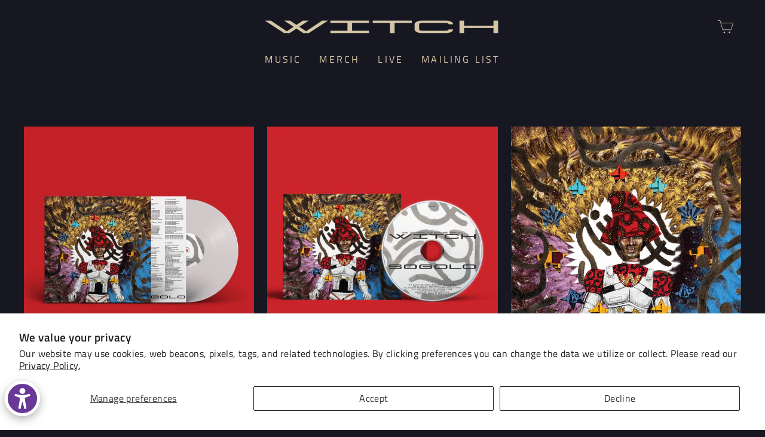

--- FILE ---
content_type: text/html; charset=UTF-8
request_url: https://witch.lnk.to/d2c?lang=hu
body_size: 4989
content:
<!DOCTYPE html>
<html lang="en">
    <head>
        <meta charset="utf-8">
<meta http-equiv="x-ua-compatible" content="ie=edge">
<meta name="viewport" content="width=device-width, initial-scale=1">


<title>WITCH</title>
<meta name="description" content="Go to WITCH.">
<link rel="canonical" href="https://WITCH.lnk.to/d2c">

<!-- Open Graph -->
<meta property="og:title" content="WITCH">
<meta property="og:description" content="Go to WITCH.">
<meta property="og:url" content="https://WITCH.lnk.to/d2c">

<meta property="og:image" content="https://linkstorage.linkfire.com/medialinks/images/f544842a-f003-4623-b19a-6c920b51712d/artwork-600x315.jpg">
<meta property="og:image:secure_url" content="https://linkstorage.linkfire.com/medialinks/images/f544842a-f003-4623-b19a-6c920b51712d/artwork-600x315.jpg">
<meta property="og:image:width" content="600">
<meta property="og:image:height" content="315">


<!-- Twitter summary card -->
<meta name="twitter:title" content="WITCH">
<meta name="twitter:description" content="Go to WITCH.">
<meta name="twitter:url" content="https://WITCH.lnk.to/d2c">

<meta name="twitter:card" content="summary_large_image">

    <meta name="twitter:image" content="https://linkstorage.linkfire.com/medialinks/images/f544842a-f003-4623-b19a-6c920b51712d/artwork-440x220.jpg">


<!-- Icons -->
<link rel="shortcut icon" href="https://static.assetlab.io/redirector-prod/4.5.64/img/icons/favicon.ico">

<link rel="apple-touch-icon-precomposed" sizes="57x57" href="https://static.assetlab.io/redirector-prod/4.5.64/img/icons/apple-icon-57x57.png">
<link rel="apple-touch-icon-precomposed" sizes="60x60" href="https://static.assetlab.io/redirector-prod/4.5.64/img/icons/apple-icon-60x60.png">
<link rel="apple-touch-icon-precomposed" sizes="72x72" href="https://static.assetlab.io/redirector-prod/4.5.64/img/icons/apple-icon-72x72.png">
<link rel="apple-touch-icon-precomposed" sizes="76x76" href="https://static.assetlab.io/redirector-prod/4.5.64/img/icons/apple-icon-76x76.png">
<link rel="apple-touch-icon-precomposed" sizes="114x114" href="https://static.assetlab.io/redirector-prod/4.5.64/img/icons/apple-icon-114x114.png">
<link rel="apple-touch-icon-precomposed" sizes="120x120" href="https://static.assetlab.io/redirector-prod/4.5.64/img/icons/apple-icon-120x120.png">
<link rel="apple-touch-icon-precomposed" sizes="144x144" href="https://static.assetlab.io/redirector-prod/4.5.64/img/icons/apple-icon-144x144.png">
<link rel="apple-touch-icon-precomposed" sizes="152x152" href="https://static.assetlab.io/redirector-prod/4.5.64/img/icons/apple-icon-152x152.png">
<link rel="apple-touch-icon-precomposed" sizes="180x180" href="https://static.assetlab.io/redirector-prod/4.5.64/img/icons/apple-icon-180x180.png">

<link rel="icon" type="image/png" href="https://static.assetlab.io/redirector-prod/4.5.64/img/icons/favicon-16x16.png" sizes="16x16">
<link rel="icon" type="image/png" href="https://static.assetlab.io/redirector-prod/4.5.64/img/icons/favicon-32x32.png" sizes="32x32">
<link rel="icon" type="image/png" href="https://static.assetlab.io/redirector-prod/4.5.64/img/icons/favicon-96x96.png" sizes="96x96">

<meta name="msapplication-TileColor" content="#ffffff">
<meta name="msapplication-TileImage" content="https://static.assetlab.io/redirector-prod/4.5.64/img/icons/ms-icon-144x144.png">

        
            </head>
    <body>
        
        <script id="linkfire-general-data">
    window.linkfire = {
        browser: {"name":"Chrome","majorVersion":"131","minorVersion":"0","platform":"macOS","platformVersion":"unknown","platformDescription":"unknown","deviceType":"desktop","deviceName":"unknown","isChrome":true,"isIE":false,"isEdge":false,"isAndroid":false,"isKindle":false,"isIOS":false,"isIOSInstagram":false,"isFacebook":false,"isDesktop":true,"isMobile":false,"isTablet":false,"isCrawler":false,"isPreload":false,"userAgent":"Mozilla\/5.0 (Macintosh; Intel Mac OS X 10_15_7) AppleWebKit\/537.36 (KHTML, like Gecko) Chrome\/131.0.0.0 Safari\/537.36; ClaudeBot\/1.0; +claudebot@anthropic.com)"},
        location: {"ip":"3.15.197.25","continent":"North America","country":"United States","countryCode":"US","regionCode":"OH","city":"Columbus","geo":{"lat":39.9625,"long":-83.0061}},
        transactionId: "a6827ab2-d30b-48bf-8c8e-5e5755d61a9d",
        autoRedirect: true,
        isInterstitalPage: false,
        adsEnabled: false,
        partyId: null    };
</script>

<script id="linkfire-destination-data">
    window.linkfire.destination = {"buttonText":null,"name":"url","rank":1,"title":null,"url":"https:\/\/100-percent.us\/collections\/witch-music?lang=hu","uri":null,"parameters":null,"isDestinationFallback":null,"marketingConsentBannerEnabled":null,"affiliateServiceName":null,"hasVoucher":null,"id":null,"serviceType":"goto","streamable":null,"components":null};
</script>

<script id="linkfire-tracking-data">
    window.linkfire.tracking = {
        parameters: {"linkId":"62f579aa-66f5-4973-bdba-96e23d8a1d49","boardId":"19d02346-ecc9-4c9a-883d-93c377ce9f42","board":"witch","boardTitle":"WITCH","organisation":"Partisan Records","organisationId":"ba7fb483-ee42-4c6b-9993-dff117985ad0","organisationName":"Partisan Records","organisationPlanId":"83df89b4-ba68-4a56-b0b9-ec10a49f5d58","topLevelOrganisationId":null,"visitorToken":"0f163cdebee7426dad9d1b47837516e1","newSession":true,"asset":"contentlink","referrer":"direct","linkType":"Content","url":"WITCH.lnk.to\/d2c","originalUrl":"https:\/\/www.100-percent.co.uk\/collections\/witch","action":null,"album":null,"artist":null,"genre":null,"track":null,"label":null,"isrcs":null,"upcs":null,"landingTitle":"WITCH","serviceList":[{"serviceId":null,"serviceName":"url","serviceType":"goto","rank":1,"url":"https:\/\/100-percent.us\/collections\/witch-music?lang=hu","parameters":null,"affiliateServiceName":null}],"blockData":[],"transactionId":"a6827ab2-d30b-48bf-8c8e-5e5755d61a9d","channelId":"d3d58fd7-4c47-11e6-9fd0-066c3e7a8751","channelCode":null,"channelName":"Original","channelType":"Original","channelSubType":"Original","visitorUid":"697057e44d4f48.56503533","activity":null,"params":{"lang":"hu"},"tags":null,"browser":"Chrome","city":"Columbus","countryCode":"US","country":"United States","device":"desktop","os":"macOS","artistTags":null,"serviceListType":null,"theme":{"name":"redirect","variant":"light"},"adsMetadata":{"hasNativeAds":false,"releaseDateInfo":{"date":"2025-04-24T17:22:55.560066Z","source":"fallback"},"awsRegion":"us-east-1","adUnits":null,"profileId":"8812bd7a-140f-414d-84b6-d8e4ff393f8d"}},
        required:   {"linkfire":{"ids":null,"eventTypes":["clickthrough","consent","pageview","preview","subscribe","interact"],"providerName":"linkfire","data":null,"endpoints":[{"eventType":"pageview","eventAction":null,"urls":["\/~\/tr\/visit"],"httpMethod":"POST"},{"eventType":"preview","eventAction":null,"urls":["\/~\/tr\/event"],"httpMethod":"POST"},{"eventType":"clickthrough","eventAction":null,"urls":["\/~\/tr\/event"],"httpMethod":"POST"},{"eventType":"subscribe","eventAction":null,"urls":["\/~\/tr\/event"],"httpMethod":"POST"},{"eventType":"interact","eventAction":null,"urls":["\/~\/tr\/interact"],"httpMethod":"POST"},{"eventType":"consent","eventAction":"optin","urls":["\/~\/tr\/consent"],"httpMethod":"POST"},{"eventType":"consent","eventAction":"optout","urls":["\/~\/tr\/consent"],"httpMethod":"POST"},{"eventType":"consent","eventAction":"advanced","urls":["\/~\/tr\/consent"],"httpMethod":"POST"},{"eventType":"consent","eventAction":"dismiss","urls":["\/~\/tr\/consent"],"httpMethod":"POST"},{"eventType":"consent","eventAction":"dialog_view","urls":["\/~\/tr\/consent"],"httpMethod":"POST"}],"domain":null,"cookies":null,"providerType":"required","pixels":null,"iframes":null}},
        performance:{"linkfire":{"ids":null,"eventTypes":["consent"],"providerName":"linkfire","data":null,"endpoints":null,"domain":"lnk.to","cookies":[{"eventType":"consent","eventAction":"optin","action":"set","name":"LF_main","value":"eyJVSUQiOiI2OTcwNTdlNDRkNGY0OC41NjUwMzUzMyJ9","lifetime":15552000,"path":"\/","domain":"lnk.to"},{"eventType":"consent","eventAction":"optin","action":"set","name":"LF_visitor_76316315e9e03ffbde4f84420cb18fba","value":"0f163cdebee7426dad9d1b47837516e1","lifetime":600,"path":"\/","domain":"lnk.to"},{"eventType":"consent","eventAction":"optout","action":"remove","name":"LF_main","value":"","lifetime":-1,"path":"\/","domain":"lnk.to"},{"eventType":"consent","eventAction":"optout","action":"remove","name":"LF_visitor_*","value":"","lifetime":-1,"path":"\/","domain":"lnk.to"}],"providerType":"performance","pixels":null,"iframes":null}},
        advertising:{"google":{"ids":[{"eventTypes":["clickthrough","pageview","preview","subscribe"],"id":"1024656445","programId":"e7ffbc81-f0b8-4e59-8797-df14cd47c2b9","isServerToServerEnabled":null},{"eventTypes":["clickthrough","pageview","preview","subscribe"],"id":"950249395","programId":null,"isServerToServerEnabled":null}],"eventTypes":["clickthrough","pageview","preview","subscribe"],"providerName":"google","data":{"1024656445":{"label":null},"950249395":{"label":null}},"endpoints":null,"domain":null,"cookies":null,"providerType":"advertising","pixels":null,"iframes":null},"googleanalytics":{"ids":[{"eventTypes":["clickthrough","pageview","LandingVisit","AssetInteraction","ServiceClick","ShareFromAsset","TimeOnAsset"],"id":"UA-43752144-1","programId":null,"isServerToServerEnabled":null},{"eventTypes":["clickthrough","pageview","AssetInteraction","LandingVisit","ServiceClick","ShareFromAsset","TimeOnAsset"],"id":"G-SK2KRMG100","programId":null,"isServerToServerEnabled":null}],"eventTypes":["clickthrough","pageview"],"providerName":"googleanalytics","data":{"UA-43752144-1":{"events":["LandingVisit","AssetInteraction","ServiceClick","ShareFromAsset","TimeOnAsset"],"dimensions":{"dimension":"62f579aa-66f5-4973-bdba-96e23d8a1d49"},"sampleRate":null},"G-SK2KRMG100":{"events":["AssetInteraction","LandingVisit","ServiceClick","ShareFromAsset","TimeOnAsset"],"dimensions":{"dimension1":"WITCH.lnk.to\/d2c","dimension2":"Content","dimension3":null},"sampleRate":10}},"endpoints":null,"domain":null,"cookies":null,"providerType":"advertising","pixels":null,"iframes":null},"snap":{"ids":[{"eventTypes":["clickthrough","pageview","preview"],"id":"df2ae12e-50a6-4ca0-82c7-ad76d1c871ca","programId":"b0085d4d-c896-4cd4-a812-c46454482c5d","isServerToServerEnabled":null}],"eventTypes":["clickthrough","pageview","preview"],"providerName":"snap","data":null,"endpoints":null,"domain":null,"cookies":null,"providerType":"advertising","pixels":null,"iframes":null},"facebook":{"ids":[{"eventTypes":["clickthrough","pageview","preview","subscribe"],"id":"1829938533992352","programId":"8576a176-f65c-4c7c-9aa3-e18365789793","isServerToServerEnabled":null},{"eventTypes":["clickthrough","pageview","preview","subscribe"],"id":"1315404028548666","programId":"c78f5a80-b93a-45d0-95b2-95263af7b04e","isServerToServerEnabled":null},{"eventTypes":["clickthrough","pageview","preview","subscribe"],"id":"399736106876066","programId":null,"isServerToServerEnabled":null}],"eventTypes":["clickthrough","pageview","preview","subscribe"],"providerName":"facebook","data":null,"endpoints":null,"domain":null,"cookies":null,"providerType":"advertising","pixels":null,"iframes":null},"twitter":{"ids":[{"eventTypes":["pageview"],"id":"numgi","programId":null,"isServerToServerEnabled":null},{"eventTypes":["clickthrough"],"id":"numuc","programId":null,"isServerToServerEnabled":null},{"eventTypes":["preview"],"id":"numub","programId":null,"isServerToServerEnabled":null}],"eventTypes":["clickthrough","pageview","preview"],"providerName":"twitter","data":null,"endpoints":null,"domain":null,"cookies":null,"providerType":"advertising","pixels":null,"iframes":null}}    };
</script>

<script id="linkfire-consent-data">
    window.linkfire.consent = {"level":"ImpliedPopup","levelAsNumber":2,"consentedLevel":null,"consentedLevelAsNumber":0,"consentedRequired":null,"consentedPerformance":{},"consentedAdvertising":{},"providerListRequired":["linkfire"],"providerListPerformance":["linkfire"],"providerListAdvertising":["facebook","google","googleanalytics","snap","twitter"],"nestedProvidersAdvertising":{},"controller":{"id":"ba7fb483-ee42-4c6b-9993-dff117985ad0","name":"Partisan Records","legalName":"Partisan Records","image":null,"privacyUrl":null,"ccpaUrl":null,"privacyUrls":{"gdpr":null,"ccpa":null,"impressum":null,"lgdp":null,"default":null}},"coController":null,"hasCoController":false,"processor":{"id":"c4063359-ab2a-471c-9c3d-158ecada375f","name":"Linkfire","legalName":"Linkfire A\/S","image":"https:\/\/services.linkfire.com\/organisations\/logo_c4063359-ab2a-471c-9c3d-158ecada375f.svg","privacyUrl":"https:\/\/www.linkfire.com\/legal\/privacy","ccpaUrl":null,"privacyUrls":{"gdpr":"https:\/\/www.linkfire.com\/legal\/privacy","ccpa":null,"impressum":null,"lgdp":null,"default":"https:\/\/www.linkfire.com\/legal\/privacy"}},"controllerIsProcessor":false,"isConsentedToLevel":false,"dialogType":"overlay_center_large","consentType":"optout","territories":{"ALL":{"url":null,"title":null,"description":null,"label":null,"consentIsPreChecked":false}},"policies":{"default":{"url":null,"title":null,"description":null,"label":null}},"requiredPoliciesInCountries":{"AT":["impressum","gdpr"],"BE":["gdpr"],"BG":["gdpr"],"BR":["lgdp"],"CA":["gdpr"],"CH":["impressum","gdpr"],"CY":["gdpr"],"CZ":["gdpr"],"DE":["impressum","gdpr"],"DK":["gdpr"],"EE":["gdpr"],"ES":["gdpr"],"FI":["gdpr"],"FR":["gdpr"],"GB":["gdpr"],"GR":["gdpr"],"HR":["gdpr"],"HU":["gdpr"],"IE":["gdpr"],"IS":["gdpr"],"IT":["gdpr"],"LI":["gdpr"],"LT":["gdpr"],"LU":["gdpr"],"LV":["gdpr"],"MT":["gdpr"],"NL":["gdpr"],"NO":["gdpr"],"PL":["gdpr"],"PT":["gdpr"],"RO":["gdpr"],"SE":["gdpr"],"SI":["gdpr"],"SK":["gdpr"],"US":["default"]},"additionPrivacyUrls":null};
    
        
        window.linkfire.consent.performance = window.linkfire.consent.performance || [];
    window.linkfire.consent.advertiser  = window.linkfire.consent.advertiser  || [];
    
</script>




<script defer src="https://static.assetlab.io/redirector-prod/4.5.64/inline-redirect.js"></script>
    </body>
</html>


--- FILE ---
content_type: text/css
request_url: https://100-percent.us/cdn/shop/t/7/assets/custom.css?v=9241356820461286141707172254
body_size: -502
content:
.custom-page-header{padding:7px 0}@media only screen and (min-width:769px){.custom-page-header{padding:20px 0}}.custom-page-header__main{display:flex;align-items:center;gap:20px}.custom-page-header__social-block{display:none}@media only screen and (min-width:769px){.custom-page-header__social-block{display:block;flex:1}}.custom-page-header__social-icons{display:flex;gap:20px;margin-bottom:0}.custom-page-header__social-icons li{margin-bottom:0}.custom-page-header__social-icons li .icon{width:22px;height:22px}.custom-page-header__logo-block{padding:10px 0}.custom-page-header__logo{margin-bottom:0}.custom-page-header__logo-link{display:block;position:relative}.custom-page-header__logo-link img{display:block;left:50%;position:absolute;top:50%;transform:translate(-50%,-50%)}.custom-page-header__icons-block{flex:1;display:flex;justify-content:flex-end}.custom-page-header__navigation{display:none}@media only screen and (min-width:769px){.custom-page-header__navigation{display:block;text-align:center;margin-top:10px}}
/*# sourceMappingURL=/cdn/shop/t/7/assets/custom.css.map?v=9241356820461286141707172254 */
